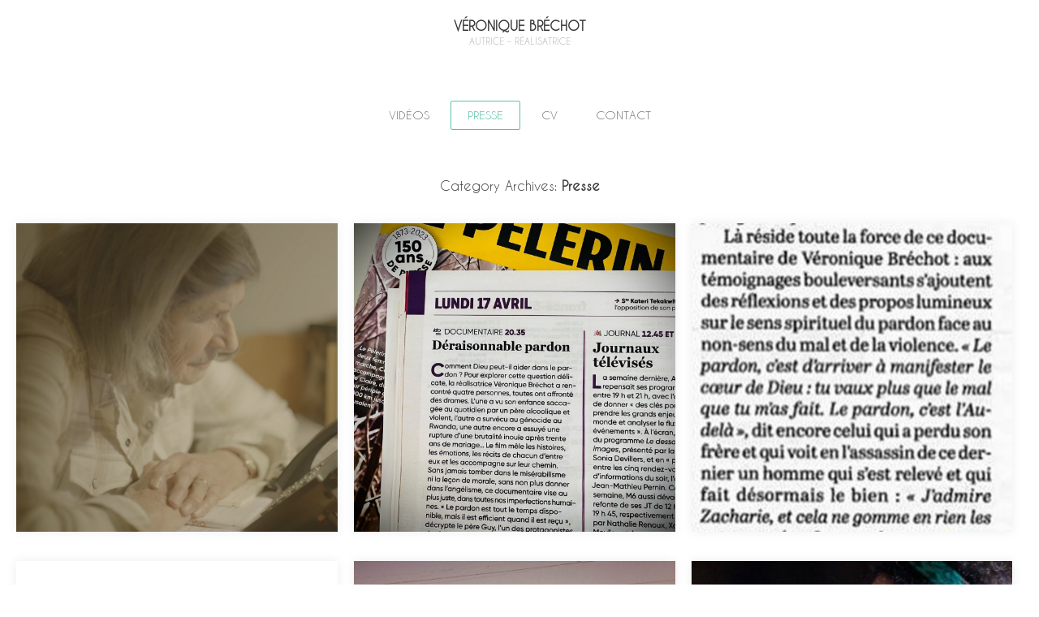

--- FILE ---
content_type: text/html; charset=UTF-8
request_url: http://www.veroniquebrechot.com/category/presse/
body_size: 6820
content:
<!DOCTYPE html>
<html lang="fr-FR">
<head>
	<meta charset="UTF-8">
	<meta name="viewport" content="width=device-width, initial-scale=1">
	<link rel="profile" href="http://gmpg.org/xfn/11">
	<link rel="pingback" href="http://www.veroniquebrechot.com/xmlrpc.php">
	<!--[if lt IE 9]>
	<script src="http://www.veroniquebrechot.com/wp-content/themes/gk-portfolio/js/html5.js"></script>
	<![endif]-->
	<title>Presse &#8211; Véronique Bréchot</title>
<!-- BMo The Gallery - Version 1.0.11 --><link rel='dns-prefetch' href='//fonts.googleapis.com' />
<link rel='dns-prefetch' href='//s.w.org' />
<link rel="alternate" type="application/rss+xml" title="Véronique Bréchot &raquo; Flux" href="http://www.veroniquebrechot.com/feed/" />
<link rel="alternate" type="application/rss+xml" title="Véronique Bréchot &raquo; Flux de la catégorie Presse" href="http://www.veroniquebrechot.com/category/presse/feed/" />
		<script type="text/javascript">
			window._wpemojiSettings = {"baseUrl":"https:\/\/s.w.org\/images\/core\/emoji\/11.2.0\/72x72\/","ext":".png","svgUrl":"https:\/\/s.w.org\/images\/core\/emoji\/11.2.0\/svg\/","svgExt":".svg","source":{"concatemoji":"http:\/\/www.veroniquebrechot.com\/wp-includes\/js\/wp-emoji-release.min.js?ver=5.1.21"}};
			!function(e,a,t){var n,r,o,i=a.createElement("canvas"),p=i.getContext&&i.getContext("2d");function s(e,t){var a=String.fromCharCode;p.clearRect(0,0,i.width,i.height),p.fillText(a.apply(this,e),0,0);e=i.toDataURL();return p.clearRect(0,0,i.width,i.height),p.fillText(a.apply(this,t),0,0),e===i.toDataURL()}function c(e){var t=a.createElement("script");t.src=e,t.defer=t.type="text/javascript",a.getElementsByTagName("head")[0].appendChild(t)}for(o=Array("flag","emoji"),t.supports={everything:!0,everythingExceptFlag:!0},r=0;r<o.length;r++)t.supports[o[r]]=function(e){if(!p||!p.fillText)return!1;switch(p.textBaseline="top",p.font="600 32px Arial",e){case"flag":return s([55356,56826,55356,56819],[55356,56826,8203,55356,56819])?!1:!s([55356,57332,56128,56423,56128,56418,56128,56421,56128,56430,56128,56423,56128,56447],[55356,57332,8203,56128,56423,8203,56128,56418,8203,56128,56421,8203,56128,56430,8203,56128,56423,8203,56128,56447]);case"emoji":return!s([55358,56760,9792,65039],[55358,56760,8203,9792,65039])}return!1}(o[r]),t.supports.everything=t.supports.everything&&t.supports[o[r]],"flag"!==o[r]&&(t.supports.everythingExceptFlag=t.supports.everythingExceptFlag&&t.supports[o[r]]);t.supports.everythingExceptFlag=t.supports.everythingExceptFlag&&!t.supports.flag,t.DOMReady=!1,t.readyCallback=function(){t.DOMReady=!0},t.supports.everything||(n=function(){t.readyCallback()},a.addEventListener?(a.addEventListener("DOMContentLoaded",n,!1),e.addEventListener("load",n,!1)):(e.attachEvent("onload",n),a.attachEvent("onreadystatechange",function(){"complete"===a.readyState&&t.readyCallback()})),(n=t.source||{}).concatemoji?c(n.concatemoji):n.wpemoji&&n.twemoji&&(c(n.twemoji),c(n.wpemoji)))}(window,document,window._wpemojiSettings);
		</script>
		<style type="text/css">
img.wp-smiley,
img.emoji {
	display: inline !important;
	border: none !important;
	box-shadow: none !important;
	height: 1em !important;
	width: 1em !important;
	margin: 0 .07em !important;
	vertical-align: -0.1em !important;
	background: none !important;
	padding: 0 !important;
}
</style>
	<link rel='stylesheet' id='nextgen_gallery_related_images-css'  href='http://www.veroniquebrechot.com/wp-content/plugins/nextgen-gallery/products/photocrati_nextgen/modules/nextgen_gallery_display/static/nextgen_gallery_related_images.css?ver=5.1.21' type='text/css' media='all' />
<link rel='stylesheet' id='wp-block-library-css'  href='http://www.veroniquebrechot.com/wp-includes/css/dist/block-library/style.min.css?ver=5.1.21' type='text/css' media='all' />
<link rel='stylesheet' id='contact-form-7-css'  href='http://www.veroniquebrechot.com/wp-content/plugins/contact-form-7/includes/css/styles.css?ver=3.6' type='text/css' media='all' />
<link rel='stylesheet' id='esl-slideshow-css'  href='http://www.veroniquebrechot.com/wp-content/plugins/easing-slider/css/slideshow.min.css?ver=2.1.3' type='text/css' media='all' />
<link rel='stylesheet' id='portfolio-normalize-css'  href='http://www.veroniquebrechot.com/wp-content/themes/gk-portfolio/css/normalize.css?ver=5.1.21' type='text/css' media='all' />
<link rel='stylesheet' id='portfolio-fonts-css'  href='https://fonts.googleapis.com/css?family=Open+Sans%3A700&#038;ver=5.1.21' type='text/css' media='all' />
<link rel='stylesheet' id='portfolio-fonts-body-css'  href='https://fonts.googleapis.com/css?family=Open+Sans%3A400&#038;ver=5.1.21' type='text/css' media='all' />
<link rel='stylesheet' id='portfolio-font-awesome-css'  href='http://www.veroniquebrechot.com/wp-content/themes/gk-portfolio/css/font.awesome.css?ver=4.0.3' type='text/css' media='all' />
<link rel='stylesheet' id='portfolio-style-css'  href='http://www.veroniquebrechot.com/wp-content/themes/gk-portfolio/style.css?ver=5.1.21' type='text/css' media='all' />
<!--[if lt IE 9]>
<link rel='stylesheet' id='portfolio-ie8-css'  href='http://www.veroniquebrechot.com/wp-content/themes/gk-portfolio/css/ie8.css?ver=5.1.21' type='text/css' media='all' />
<![endif]-->
<!--[if IE 9]>
<link rel='stylesheet' id='portfolio-ie9-css'  href='http://www.veroniquebrechot.com/wp-content/themes/gk-portfolio/css/ie9.css?ver=5.1.21' type='text/css' media='all' />
<![endif]-->
<link rel='stylesheet' id='cssBMoExpo-css'  href='http://www.veroniquebrechot.com/wp-content/plugins/bmo-expo/css/style.css?ver=1.0.11' type='text/css' media='all' />
<link rel='stylesheet' id='cssBMoExpoDesignDefault-css'  href='http://www.veroniquebrechot.com/wp-content/plugins/bmo-expo/css/themes/default.css?ver=1.0.11' type='text/css' media='all' />
<link rel='stylesheet' id='sG_cssBMoExpoDesign-css'  href='http://www.veroniquebrechot.comdefault_sG.css?ver=1.0.11' type='text/css' media='all' />
<link rel='stylesheet' id='slG_cssBMoExpoDesign-css'  href='http://www.veroniquebrechot.comdefault_slG.css?ver=1.0.11' type='text/css' media='all' />
<script type='text/javascript' src='http://www.veroniquebrechot.com/wp-includes/js/jquery/jquery.js?ver=1.12.4'></script>
<script type='text/javascript' src='http://www.veroniquebrechot.com/wp-includes/js/jquery/jquery-migrate.min.js?ver=1.4.1'></script>
<script type='text/javascript'>
/* <![CDATA[ */
var photocrati_ajax = {"url":"http:\/\/www.veroniquebrechot.com\/photocrati_ajax","wp_site_url":"http:\/\/www.veroniquebrechot.com","wp_site_static_url":"http:\/\/www.veroniquebrechot.com"};
/* ]]> */
</script>
<script type='text/javascript' src='http://www.veroniquebrechot.com/wp-content/plugins/nextgen-gallery/products/photocrati_nextgen/modules/ajax/static/ajax.js?ver=5.1.21'></script>
<script type='text/javascript' src='http://www.veroniquebrechot.com/wp-content/plugins/easing-slider/js/slideshow.min.js?ver=2.1.3'></script>
<script type='text/javascript' src='http://www.veroniquebrechot.com/wp-content/plugins/nextgen-gallery/products/photocrati_nextgen/modules/lightbox/static/lightbox_context.js?ver=5.1.21'></script>
<link rel='https://api.w.org/' href='http://www.veroniquebrechot.com/wp-json/' />
<link rel="EditURI" type="application/rsd+xml" title="RSD" href="http://www.veroniquebrechot.com/xmlrpc.php?rsd" />
<link rel="wlwmanifest" type="application/wlwmanifest+xml" href="http://www.veroniquebrechot.com/wp-includes/wlwmanifest.xml" /> 
<meta name="generator" content="WordPress 5.1.21" />
<style type="text/css" media="screen">
	@font-face {
	  font-family: "header-font";
	  src: url("http://www.veroniquebrechot.com/wp-content/uploads/fonts/CaviarDreams.ttf");
	}
	@font-face {
	  font-family: "body-font";
	  src: url("http://www.veroniquebrechot.com/wp-content/uploads/fonts/CaviarDreams.ttf");
	}
	@font-face {
	  font-family: "lists-font";
	  src: url("http://www.veroniquebrechot.com/wp-content/uploads/fonts/CaviarDreams.ttf");
	}
	@font-face {
	  font-family: "custom-one";
	  src: url("http://www.veroniquebrechot.com/wp-content/plugins/font-uploader/fonts/Vani.ttf");
	}
	@font-face {
	  font-family: "custom-two";
	  src: url("http://www.veroniquebrechot.com/wp-content/uploads/fonts/CaviarDreams.ttf");
	}h1, h2, h3, h4, h5, h6, h7	{
	font-family: "header-font"!important;
	}p, em, div	{
		font-family: "body-font"!important;
	}
	li	{
		font-family: "lists-font"!important;
	}#archives	{
		font-family: "custom-one"!important;
	}#category	{
		font-family: "custom-two"!important;
	}
</style><!-- <meta name="NextGEN" version="2.0.40" /> -->
   
    <style type="text/css">
    	body { font-family: , sans-serif; }
        .site-title { font-family: 'Open Sans', sans-serif; }
    	
    	.site-main #page {
    		max-width: 1260px;
    	}
    
    	#primary,
    	#comments,
    	.author-info,
    	.attachment #primary,
    	.site-content.archive #gk-search,
    	.search-no-results .page-content {
    		width: 700px;
    	}
    
    	    
        a,
        a.inverse:active,
        a.inverse:focus,
        a.inverse:hover,
        button,
        input[type="submit"],
        input[type="button"],
        input[type="reset"],
        .entry-summary .readon,
        .comment-author .fn,
        .comment-author .url,
        .comment-reply-link,
        .comment-reply-login,
        #content .tags-links a:active,
        #content .tags-links a:focus,
        #content .tags-links a:hover,
        .nav-menu li a:active,
        .nav-menu li a:focus,
        .nav-menu li a:hover,
        ul.nav-menu ul a:hover,
        .nav-menu ul ul a:hover,
        .gk-social-buttons a:hover:before,
        .format-gallery .entry-content .page-links a:hover,
        .format-audio .entry-content .page-links a:hover,
        .format-status .entry-content .page-links a:hover,
        .format-video .entry-content .page-links a:hover,
        .format-chat .entry-content .page-links a:hover,
        .format-quote .entry-content .page-links a:hover,
        .page-links a:hover,
        .paging-navigation a:active,
        .paging-navigation a:focus,
        .paging-navigation a:hover,
        .comment-meta a:hover,
        .social-menu li:hover:before,
        .social-menu-topbar li:hover:before,
        .entry-title a:hover {
        	color: #5cc1a9;
        }
        button,
        input[type="submit"],
        input[type="button"],
        input[type="reset"],
        .entry-summary .readon {
        	border: 1px solid #5cc1a9;
        }
        body .nav-menu .current_page_item > a,
        body .nav-menu .current_page_ancestor > a,
        body .nav-menu .current-menu-item > a,
        body .nav-menu .current-menu-ancestor > a {
        	border-color: #5cc1a9;
        	color: #5cc1a9!important;
        }
        .format-status .entry-content .page-links a,
        .format-gallery .entry-content .page-links a,
        .format-chat .entry-content .page-links a,
        .format-quote .entry-content .page-links a,
        .page-links a {
        	background:  #5cc1a9;
        	border-color: #5cc1a9;
        }
        .hentry .mejs-controls .mejs-time-rail .mejs-time-current,
        .comment-post-author,
        .sticky .post-preview:after,
        .entry-header.sticky:after,
        .article-helper.sticky:after,
        #prev-post > a:hover,
        #next-post > a:hover {
        	background: #5cc1a9;
        }
        .comments-title > span,
        .comment-reply-title > span {
        	border-bottom-color: #5cc1a9;
        }
        
                
        .article-helper {
	        height: 380px; 
        }
        
        .site-content.archive article {
        	height: 416px;
        }
        
        .post-preview {
        	padding: 56px 36px 36px 36px;
        }
        
        @media (max-width: 1140px) {
        	.site-content.archive article {
        		height: 336px;
        	}
        	
        	.article-helper {
        		height: 320px;
        	}
        	
        	.post-preview {
        		padding: 20px 16px 36px 16px;
        	}
        }
    </style>
        <style type="text/css">
        .site-content.archive article { width: 33%; }
    </style> 
    	<style type="text/css">
	body.custom-background #main { background-color: #ffffff; }
	</style>
	<link rel="icon" href="http://www.veroniquebrechot.com/wp-content/uploads/2013/10/cropped-cropped-cropped-cropped-anuncio-1011-32x32.jpg" sizes="32x32" />
<link rel="icon" href="http://www.veroniquebrechot.com/wp-content/uploads/2013/10/cropped-cropped-cropped-cropped-anuncio-1011-192x192.jpg" sizes="192x192" />
<link rel="apple-touch-icon-precomposed" href="http://www.veroniquebrechot.com/wp-content/uploads/2013/10/cropped-cropped-cropped-cropped-anuncio-1011-180x180.jpg" />
<meta name="msapplication-TileImage" content="http://www.veroniquebrechot.com/wp-content/uploads/2013/10/cropped-cropped-cropped-cropped-anuncio-1011-270x270.jpg" />
</head>
<body class="archive category category-presse category-5 custom-background">
	<!--[if lte IE 8]>
	<div id="ie-toolbar"><div>You're using an unsupported version of Internet Explorer. Please <a href="http://windows.microsoft.com/en-us/internet-explorer/products/ie/home">upgrade your browser</a> for the best user experience on our site. Thank you.</div></div>
	<![endif]-->
		<header id="masthead" class="site-header" role="banner">
			<a class="home-link" href="http://www.veroniquebrechot.com/" title="Véronique Bréchot" rel="home">
									<h1 class="site-title">Véronique Bréchot</h1>
										<h2 class="site-description">autrice &#8211; réalisatrice</h2>
												</a>
			
						
					</header><!-- #masthead -->
				
		<div id="main" class="site-main">
			<div id="page" class="hfeed site">
		
				<nav id="site-navigation" class="main-navigation" role="navigation">
					<div class="menu-menu-container"><ul id="menu-menu" class="nav-menu"><li id="menu-item-650" class="menu-item menu-item-type-taxonomy menu-item-object-category menu-item-has-children menu-item-650"><a href="http://www.veroniquebrechot.com/category/video/">VIDÉOS</a>
<ul class="sub-menu">
	<li id="menu-item-587" class="menu-item menu-item-type-taxonomy menu-item-object-category menu-item-587"><a href="http://www.veroniquebrechot.com/category/video/documentaire/">Documentaires</a></li>
	<li id="menu-item-588" class="menu-item menu-item-type-taxonomy menu-item-object-category menu-item-588"><a href="http://www.veroniquebrechot.com/category/video/clip/">Clips</a></li>
</ul>
</li>
<li id="menu-item-62" class="menu-item menu-item-type-taxonomy menu-item-object-category current-menu-item menu-item-62"><a href="http://www.veroniquebrechot.com/category/presse/" aria-current="page">PRESSE</a></li>
<li id="menu-item-538" class="menu-item menu-item-type-post_type menu-item-object-page menu-item-538"><a href="http://www.veroniquebrechot.com/curriculumvitae/">CV</a></li>
<li id="menu-item-581" class="menu-item menu-item-type-post_type menu-item-object-page menu-item-581"><a href="http://www.veroniquebrechot.com/pour-me-contacter/">CONTACT</a></li>
</ul></div>				</nav><!-- #site-navigation -->
	<div id="primary" class="content-area">
		<div id="content" class="site-content archive" role="main">

					<header class="archive-header">
				<h1 class="archive-title">Category Archives: <strong>Presse</strong></h1>

							</header><!-- .archive-header -->

							
<article id="post-1291" class="post-1291 post type-post status-publish format-standard has-post-thumbnail hentry category-presse" data-cols="3">
	<div class="article-helper notloaded flip-center-animation">
								<div class="post-preview transition animation animation-opacity">
				<header class="entry-header full-width-image" data-url="http://www.veroniquebrechot.com/article-presse-chretiens-a-lecoute/">
						
			<img width="3556" height="1992" src="http://www.veroniquebrechot.com/wp-content/uploads/2025/03/Capture-d’écran-2025-02-15-à-21.35.10.png" class="attachment-gk-portfolio-size size-gk-portfolio-size wp-post-image" alt="" srcset="http://www.veroniquebrechot.com/wp-content/uploads/2025/03/Capture-d’écran-2025-02-15-à-21.35.10.png 3556w, http://www.veroniquebrechot.com/wp-content/uploads/2025/03/Capture-d’écran-2025-02-15-à-21.35.10-300x168.png 300w, http://www.veroniquebrechot.com/wp-content/uploads/2025/03/Capture-d’écran-2025-02-15-à-21.35.10-768x430.png 768w, http://www.veroniquebrechot.com/wp-content/uploads/2025/03/Capture-d’écran-2025-02-15-à-21.35.10-1024x574.png 1024w" sizes="(max-width: 3556px) 100vw, 3556px" />			
		<h2 class="entry-title">
				<a href="http://www.veroniquebrechot.com/article-presse-chretiens-a-lecoute/" rel="bookmark">
					article presse « Chrétiens à l&rsquo;écoute				</a>
			</h2>
	</header><!-- .entry-header -->
			
				<div class="entry-summary">
					<a href="http://www.veroniquebrechot.com/article-presse-chretiens-a-lecoute/" rel="bookmark"><p>&hellip;</p>
</a>
				</div><!-- .entry-summary -->
			</div>
								</div>
</article><!-- #post -->
							
<article id="post-1239" class="post-1239 post type-post status-publish format-standard has-post-thumbnail hentry category-presse" data-cols="3">
	<div class="article-helper notloaded flip-center-animation">
								<div class="post-preview transition animation animation-opacity">
				<header class="entry-header full-width-image" data-url="http://www.veroniquebrechot.com/article-pelerin-deraisonnable-pardon/">
						
			<img width="1284" height="1522" src="http://www.veroniquebrechot.com/wp-content/uploads/2023/10/Capture-d’écran-.-2023-10-09-à-11.58.29.png" class="attachment-gk-portfolio-size size-gk-portfolio-size wp-post-image" alt="" srcset="http://www.veroniquebrechot.com/wp-content/uploads/2023/10/Capture-d’écran-.-2023-10-09-à-11.58.29.png 1284w, http://www.veroniquebrechot.com/wp-content/uploads/2023/10/Capture-d’écran-.-2023-10-09-à-11.58.29-253x300.png 253w, http://www.veroniquebrechot.com/wp-content/uploads/2023/10/Capture-d’écran-.-2023-10-09-à-11.58.29-768x910.png 768w, http://www.veroniquebrechot.com/wp-content/uploads/2023/10/Capture-d’écran-.-2023-10-09-à-11.58.29-864x1024.png 864w" sizes="(max-width: 1284px) 100vw, 1284px" />			
		<h2 class="entry-title">
				<a href="http://www.veroniquebrechot.com/article-pelerin-deraisonnable-pardon/" rel="bookmark">
					article « Pélerin » &#8211; Déraisonnable pardon				</a>
			</h2>
	</header><!-- .entry-header -->
			
				<div class="entry-summary">
					<a href="http://www.veroniquebrechot.com/article-pelerin-deraisonnable-pardon/" rel="bookmark"><p>&hellip;</p>
</a>
				</div><!-- .entry-summary -->
			</div>
								</div>
</article><!-- #post -->
							
<article id="post-1236" class="post-1236 post type-post status-publish format-standard has-post-thumbnail hentry category-presse" data-cols="3">
	<div class="article-helper notloaded flip-center-animation">
								<div class="post-preview transition animation animation-opacity">
				<header class="entry-header full-width-image" data-url="http://www.veroniquebrechot.com/article-la-vie-deraisonnable-pardon/">
						
			<img width="1284" height="1590" src="http://www.veroniquebrechot.com/wp-content/uploads/2023/10/Capture-d’écran-.-2023-10-09-à-11.59.00.jpg" class="attachment-gk-portfolio-size size-gk-portfolio-size wp-post-image" alt="" srcset="http://www.veroniquebrechot.com/wp-content/uploads/2023/10/Capture-d’écran-.-2023-10-09-à-11.59.00.jpg 1284w, http://www.veroniquebrechot.com/wp-content/uploads/2023/10/Capture-d’écran-.-2023-10-09-à-11.59.00-242x300.jpg 242w, http://www.veroniquebrechot.com/wp-content/uploads/2023/10/Capture-d’écran-.-2023-10-09-à-11.59.00-768x951.jpg 768w, http://www.veroniquebrechot.com/wp-content/uploads/2023/10/Capture-d’écran-.-2023-10-09-à-11.59.00-827x1024.jpg 827w" sizes="(max-width: 1284px) 100vw, 1284px" />			
		<h2 class="entry-title">
				<a href="http://www.veroniquebrechot.com/article-la-vie-deraisonnable-pardon/" rel="bookmark">
					Article « La Vie » &#8211; Déraisonnable pardon				</a>
			</h2>
	</header><!-- .entry-header -->
			
				<div class="entry-summary">
					<a href="http://www.veroniquebrechot.com/article-la-vie-deraisonnable-pardon/" rel="bookmark"><p>Article paru dans le Journal « La Vie »&hellip;</p>
</a>
				</div><!-- .entry-summary -->
			</div>
								</div>
</article><!-- #post -->
							
<article id="post-894" class="post-894 post type-post status-publish format-standard hentry category-presse tag-aloest tag-apa tag-colocation tag-documentaire-2 tag-france-2 tag-fraternite tag-jour-du-seigneur tag-lazare tag-rue tag-sdf tag-social tag-solidaire tag-vivre-ensemble" data-cols="3">
	<div class="article-helper notloaded flip-center-animation">
								<div class="post-preview transition animation animation-opacity">
				<header class="entry-header full-width-image" data-url="http://www.veroniquebrechot.com/lazare-la-maison-du-second-souffle-portrait/">
				
		<h2 class="entry-title">
				<a href="http://www.veroniquebrechot.com/lazare-la-maison-du-second-souffle-portrait/" rel="bookmark">
					« Lazare, la maison du second souffle » Portrait de Véronique Bréchot				</a>
			</h2>
	</header><!-- .entry-header -->
			
				<div class="entry-summary">
					<a href="http://www.veroniquebrechot.com/lazare-la-maison-du-second-souffle-portrait/" rel="bookmark"><p>Portrait de la réalisatrice pour son documentaire « Lazare, la maison du second souffle ». Paru dans le&hellip;</p>
</a>
				</div><!-- .entry-summary -->
			</div>
								</div>
</article><!-- #post -->
							
<article id="post-812" class="post-812 post type-post status-publish format-standard has-post-thumbnail hentry category-actualites category-non-classe category-presse tag-irak-mon-amour tag-article tag-documentaire-2 tag-famille-chretienne tag-pelerin tag-presse-2 tag-tele tag-valeurs-actuelles" data-cols="3">
	<div class="article-helper notloaded flip-center-animation">
								<div class="post-preview transition animation animation-opacity">
				<header class="entry-header full-width-image" data-url="http://www.veroniquebrechot.com/irak-mon-amour-press-book/">
						
			<img width="600" height="448" src="http://www.veroniquebrechot.com/wp-content/uploads/2013/10/IMG_4958-e1511275031590.jpg" class="attachment-gk-portfolio-size size-gk-portfolio-size wp-post-image" alt="" />			
		<h2 class="entry-title">
				<a href="http://www.veroniquebrechot.com/irak-mon-amour-press-book/" rel="bookmark">
					« Irak, mon amour » &#8211; Press book				</a>
			</h2>
	</header><!-- .entry-header -->
			
				<div class="entry-summary">
					<a href="http://www.veroniquebrechot.com/irak-mon-amour-press-book/" rel="bookmark"><p>Articles de presse&hellip;</p>
</a>
				</div><!-- .entry-summary -->
			</div>
								</div>
</article><!-- #post -->
							
<article id="post-63" class="post-63 post type-post status-publish format-standard has-post-thumbnail hentry category-presse tag-article tag-cineaste tag-engagee tag-la-vie tag-marie-lucile-kubacki tag-veronique-brechot" data-cols="3">
	<div class="article-helper notloaded flip-center-animation">
								<div class="post-preview transition animation animation-opacity">
				<header class="entry-header full-width-image" data-url="http://www.veroniquebrechot.com/article-la-vie-par-marie-lucile-kubacki/">
						
			<img width="940" height="350" src="http://www.veroniquebrechot.com/wp-content/uploads/2013/10/cropped-cropped-cropped-anuncio-1011.jpg" class="attachment-gk-portfolio-size size-gk-portfolio-size wp-post-image" alt="" srcset="http://www.veroniquebrechot.com/wp-content/uploads/2013/10/cropped-cropped-cropped-anuncio-1011.jpg 940w, http://www.veroniquebrechot.com/wp-content/uploads/2013/10/cropped-cropped-cropped-anuncio-1011-300x112.jpg 300w, http://www.veroniquebrechot.com/wp-content/uploads/2013/10/cropped-cropped-cropped-anuncio-1011-768x286.jpg 768w" sizes="(max-width: 940px) 100vw, 940px" />			
		<h2 class="entry-title">
				<a href="http://www.veroniquebrechot.com/article-la-vie-par-marie-lucile-kubacki/" rel="bookmark">
					Article paru dans le journal « La Vie »				</a>
			</h2>
	</header><!-- .entry-header -->
			
				<div class="entry-summary">
					<a href="http://www.veroniquebrechot.com/article-la-vie-par-marie-lucile-kubacki/" rel="bookmark"><p>par Marie-Lucile Kubacki Octobre 2013&hellip;</p>
</a>
				</div><!-- .entry-summary -->
			</div>
								</div>
</article><!-- #post -->
							
<article id="post-506" class="post-506 post type-post status-publish format-standard has-post-thumbnail hentry category-presse tag-pretre-pour-se-donner-documentaire-presse-articles tag-pretre-pur-se-donner-documentaire-seminaristes-lille-articles-presse tag-documentaire-2 tag-pretre-pour-se-donner" data-cols="3">
	<div class="article-helper notloaded flip-center-animation">
								<div class="post-preview transition animation animation-opacity">
				<header class="entry-header full-width-image" data-url="http://www.veroniquebrechot.com/articles-de-presse-pretre-pour-se-donner/">
						
			<img width="1342" height="1342" src="http://www.veroniquebrechot.com/wp-content/uploads/2012/10/photo-14.jpg" class="attachment-gk-portfolio-size size-gk-portfolio-size wp-post-image" alt="" srcset="http://www.veroniquebrechot.com/wp-content/uploads/2012/10/photo-14.jpg 1342w, http://www.veroniquebrechot.com/wp-content/uploads/2012/10/photo-14-150x150.jpg 150w, http://www.veroniquebrechot.com/wp-content/uploads/2012/10/photo-14-300x300.jpg 300w, http://www.veroniquebrechot.com/wp-content/uploads/2012/10/photo-14-1024x1024.jpg 1024w" sizes="(max-width: 1342px) 100vw, 1342px" />			
		<h2 class="entry-title">
				<a href="http://www.veroniquebrechot.com/articles-de-presse-pretre-pour-se-donner/" rel="bookmark">
					« Prêt(re) pour se donner » &#8211; Press book				</a>
			</h2>
	</header><!-- .entry-header -->
			
				<div class="entry-summary">
					<a href="http://www.veroniquebrechot.com/articles-de-presse-pretre-pour-se-donner/" rel="bookmark"><p>La sortie du film « Prêt(re) pour se donner » a beaucoup fait parlé. Ci-dessous quelques échantillons, de&hellip;</p>
</a>
				</div><!-- .entry-summary -->
			</div>
								</div>
</article><!-- #post -->
			
		
		</div><!-- #content -->
			</div><!-- #primary -->

		</div><!-- #main -->
	</div><!-- #page -->
	
	<footer id="gk-footer" role="contentinfo">
				<div id="gk-bottom" role="complementary">
			<div class="widget-area">
				<div id="search-4" class="widget widget_search"><form role="search" method="get" class="search-form" action="http://www.veroniquebrechot.com/">
				<label>
					<span class="screen-reader-text">Rechercher :</span>
					<input type="search" class="search-field" placeholder="Recherche&hellip;" value="" name="s" />
				</label>
				<input type="submit" class="search-submit" value="Rechercher" />
			</form></div><div id="archives-4" class="widget widget_archive"><h3 class="widget-title">Archives</h3>		<label class="screen-reader-text" for="archives-dropdown-4">Archives</label>
		<select id="archives-dropdown-4" name="archive-dropdown" onchange='document.location.href=this.options[this.selectedIndex].value;'>
			
			<option value="">Sélectionner un mois</option>
				<option value='http://www.veroniquebrechot.com/2025/05/'> mai 2025 </option>
	<option value='http://www.veroniquebrechot.com/2025/03/'> mars 2025 </option>
	<option value='http://www.veroniquebrechot.com/2024/06/'> juin 2024 </option>
	<option value='http://www.veroniquebrechot.com/2023/10/'> octobre 2023 </option>
	<option value='http://www.veroniquebrechot.com/2022/11/'> novembre 2022 </option>
	<option value='http://www.veroniquebrechot.com/2021/06/'> juin 2021 </option>
	<option value='http://www.veroniquebrechot.com/2020/09/'> septembre 2020 </option>
	<option value='http://www.veroniquebrechot.com/2020/07/'> juillet 2020 </option>
	<option value='http://www.veroniquebrechot.com/2019/02/'> février 2019 </option>
	<option value='http://www.veroniquebrechot.com/2018/10/'> octobre 2018 </option>
	<option value='http://www.veroniquebrechot.com/2018/07/'> juillet 2018 </option>
	<option value='http://www.veroniquebrechot.com/2018/01/'> janvier 2018 </option>
	<option value='http://www.veroniquebrechot.com/2017/11/'> novembre 2017 </option>
	<option value='http://www.veroniquebrechot.com/2017/10/'> octobre 2017 </option>
	<option value='http://www.veroniquebrechot.com/2016/12/'> décembre 2016 </option>
	<option value='http://www.veroniquebrechot.com/2016/11/'> novembre 2016 </option>
	<option value='http://www.veroniquebrechot.com/2016/10/'> octobre 2016 </option>
	<option value='http://www.veroniquebrechot.com/2016/03/'> mars 2016 </option>
	<option value='http://www.veroniquebrechot.com/2016/02/'> février 2016 </option>
	<option value='http://www.veroniquebrechot.com/2015/08/'> août 2015 </option>
	<option value='http://www.veroniquebrechot.com/2015/05/'> mai 2015 </option>
	<option value='http://www.veroniquebrechot.com/2015/04/'> avril 2015 </option>
	<option value='http://www.veroniquebrechot.com/2014/03/'> mars 2014 </option>
	<option value='http://www.veroniquebrechot.com/2014/01/'> janvier 2014 </option>
	<option value='http://www.veroniquebrechot.com/2013/11/'> novembre 2013 </option>
	<option value='http://www.veroniquebrechot.com/2013/10/'> octobre 2013 </option>
	<option value='http://www.veroniquebrechot.com/2012/10/'> octobre 2012 </option>
	<option value='http://www.veroniquebrechot.com/2012/09/'> septembre 2012 </option>
	<option value='http://www.veroniquebrechot.com/2011/12/'> décembre 2011 </option>

		</select>
		</div>		<div id="recent-posts-4" class="widget widget_recent_entries">		<h3 class="widget-title">Articles récents</h3>		<ul>
											<li>
					<a href="http://www.veroniquebrechot.com/article-presse-chretiens-a-lecoute/">article presse « Chrétiens à l&rsquo;écoute</a>
									</li>
											<li>
					<a href="http://www.veroniquebrechot.com/chretiens-a-lecoute/">Chrétiens à l&rsquo;écoute &#8211; 52 min</a>
									</li>
											<li>
					<a href="http://www.veroniquebrechot.com/chroniques-dune-maison-du-clerge-52-min/">Chroniques d&rsquo;une maison du clergé &#8211; 52 min</a>
									</li>
											<li>
					<a href="http://www.veroniquebrechot.com/le-hameau-des-possibles-52-min/">Le hameau des possibles &#8211; 52 min</a>
									</li>
											<li>
					<a href="http://www.veroniquebrechot.com/deraisonnable-pardon-kto-52min/">« Déraisonnable pardon » &#8211; KTO 52min</a>
									</li>
											<li>
					<a href="http://www.veroniquebrechot.com/article-pelerin-deraisonnable-pardon/">article « Pélerin » &#8211; Déraisonnable pardon</a>
									</li>
											<li>
					<a href="http://www.veroniquebrechot.com/article-la-vie-deraisonnable-pardon/">Article « La Vie » &#8211; Déraisonnable pardon</a>
									</li>
											<li>
					<a href="http://www.veroniquebrechot.com/nullite-de-mariage-un-chemin-de-verite/">« Nullité de mariage, un chemin de vérité » &#8211; 52 min / KTO</a>
									</li>
					</ul>
		</div>			</div>
		</div>
				
		<div id="gk-social">
			<div class="menu-menu-container"><ul id="menu-menu-1" class="social-menu"><li class="menu-item menu-item-type-taxonomy menu-item-object-category menu-item-has-children menu-item-650"><a href="http://www.veroniquebrechot.com/category/video/">VIDÉOS</a>
<ul class="sub-menu">
	<li class="menu-item menu-item-type-taxonomy menu-item-object-category menu-item-587"><a href="http://www.veroniquebrechot.com/category/video/documentaire/">Documentaires</a></li>
	<li class="menu-item menu-item-type-taxonomy menu-item-object-category menu-item-588"><a href="http://www.veroniquebrechot.com/category/video/clip/">Clips</a></li>
</ul>
</li>
<li class="menu-item menu-item-type-taxonomy menu-item-object-category current-menu-item menu-item-62"><a href="http://www.veroniquebrechot.com/category/presse/" aria-current="page">PRESSE</a></li>
<li class="menu-item menu-item-type-post_type menu-item-object-page menu-item-538"><a href="http://www.veroniquebrechot.com/curriculumvitae/">CV</a></li>
<li class="menu-item menu-item-type-post_type menu-item-object-page menu-item-581"><a href="http://www.veroniquebrechot.com/pour-me-contacter/">CONTACT</a></li>
</ul></div>		</div>
		
		<div id="gk-copyrights">
						
			<p class="copyright">Free WordPress Theme designed by  <a href="https://www.gavick.com">Gavick.com</a></p>
			<p class="poweredby">Proudly published with  <a href="http://wordpress.org/">WordPress</a></p>
		</div><!-- .site-info -->
	</footer><!-- end of #gk-footer -->
	
	<script type='text/javascript' src='http://www.veroniquebrechot.com/wp-content/plugins/contact-form-7/includes/js/jquery.form.min.js?ver=3.46.0-2013.11.21'></script>
<script type='text/javascript'>
/* <![CDATA[ */
var _wpcf7 = {"loaderUrl":"http:\/\/www.veroniquebrechot.com\/wp-content\/plugins\/contact-form-7\/images\/ajax-loader.gif","sending":"Envoi en cours ..."};
/* ]]> */
</script>
<script type='text/javascript' src='http://www.veroniquebrechot.com/wp-content/plugins/contact-form-7/includes/js/scripts.js?ver=3.6'></script>
<script type='text/javascript' src='http://www.veroniquebrechot.com/wp-content/themes/gk-portfolio/js/functions.js?ver=5.1.21'></script>
<script type='text/javascript' src='http://www.veroniquebrechot.com/wp-content/themes/gk-portfolio/js/jquery.fitvids.js?ver=5.1.21'></script>
<script type='text/javascript' src='http://www.veroniquebrechot.com/wp-includes/js/wp-embed.min.js?ver=5.1.21'></script>
</body>
</html>
